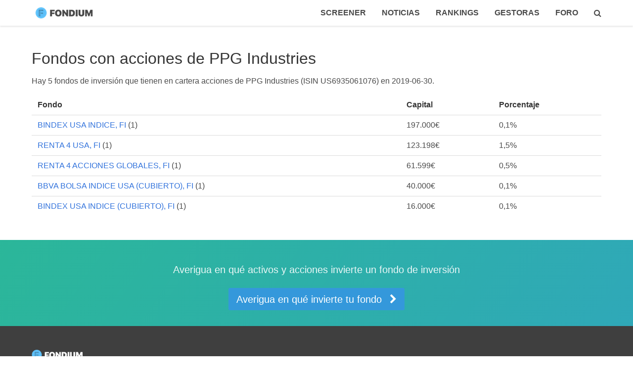

--- FILE ---
content_type: text/html; charset=utf-8
request_url: https://fondium.com/en-cartera/US6935061076
body_size: 2942
content:
<!DOCTYPE html>
<html lang="es">
	<head>
		<meta charset="utf-8">
<title>Fondos de inversión con acciones de PPG Industries (US6935061076) en cartera - Fondium</title>
<link rel="alternate" type="application/rss+xml" title="Fondium" href="https://fondium.com/feed" />
<link rel="icon" type="image/png" sizes="192x192" href="https://fondium.com/android-icon-192x192.png">
<link rel="icon" type="image/png" sizes="32x32" href="https://fondium.com/favicon-32x32.png">
<link rel="icon" type="image/png" sizes="96x96" href="https://fondium.com/favicon-96x96.png">
<link rel="icon" type="image/png" sizes="16x16" href="https://fondium.com/favicon-16x16.png">
<link rel="apple-touch-icon" type="image/png" sizes="192x192" href="https://fondium.com/apple-touch-icon.png">
<link rel="apple-touch-icon" type="image/png" sizes="57x57" href="https://fondium.com/apple-icon-57x57.png">
<link rel="apple-touch-icon" type="image/png" sizes="60x60" href="https://fondium.com/apple-icon-60x60.png">
<link rel="apple-touch-icon" type="image/png" sizes="72x72" href="https://fondium.com/apple-icon-72x72.png">
<link rel="apple-touch-icon" type="image/png" sizes="76x76" href="https://fondium.com/apple-icon-76x76.png">
<link rel="apple-touch-icon" type="image/png" sizes="114x114" href="https://fondium.com/apple-icon-114x114.png">
<link rel="apple-touch-icon" type="image/png" sizes="120x120" href="https://fondium.com/apple-icon-120x120.png">
<link rel="apple-touch-icon" type="image/png" sizes="144x144" href="https://fondium.com/apple-icon-144x144.png">
<link rel="apple-touch-icon" type="image/png" sizes="152x152" href="https://fondium.com/apple-icon-152x152.png">
<link rel="apple-touch-icon" type="image/png" sizes="180x180" href="https://fondium.com/apple-icon-180x180.png">
<meta name="msapplication-TileColor" content="#ffffff">
<meta name="msapplication-TileImage" content="https://fondium.com/ms-icon-144x144.png">
<meta property="og:site_name" content="Fondium">
<meta property="og:title" content="Fondos de inversión con acciones de PPG Industries (US6935061076) en cartera">
<meta name="twitter:title" content="Fondos de inversión con acciones de PPG Industries (US6935061076) en cartera">

		<meta name="viewport" content="width=device-width, initial-scale=1, user-scalable=no" />
		<!--[if lte IE 8]><script src="https://cdnjs.cloudflare.com/ajax/libs/html5shiv/3.7.3/html5shiv.min.js"></script><![endif]-->
		
						
		<link href="https://fondium.com/res/themes/fondium/css/style.min.css?mar22nn=2018" rel="stylesheet">
		<link rel="stylesheet" href="https://cdnjs.cloudflare.com/ajax/libs/font-awesome/4.7.0/css/font-awesome.min.css" />
		
				
		
		<script type="application/ld+json">{"@context":"http:\/\/schema.org","publisher":{"@type":"Organization","name":"Fondium","logo":{"@type":"ImageObject","url":"https:\/\/fondium.com\/res\/themes\/fondium\/amp\/fondium-logo.png","width":600,"height":60}}}</script>
<script>
(function(i,s,o,g,r,a,m){i['GoogleAnalyticsObject']=r;i[r]=i[r]||function(){
(i[r].q=i[r].q||[]).push(arguments)},i[r].l=1*new Date();a=s.createElement(o),
m=s.getElementsByTagName(o)[0];a.async=1;a.src=g;m.parentNode.insertBefore(a,m)
})(window,document,'script','//www.google-analytics.com/analytics.js','ga');

ga('create', 'UA-102385870-1', 'auto');
ga('send', 'pageview');
</script>

		
		<script type="text/javascript">
			var absolute_path = "https://fondium.com/";
		</script>
		
				
		<script defer="true" src="https://cdnjs.cloudflare.com/ajax/libs/jquery/3.2.1/jquery.min.js"></script>
		<script defer="true" src="https://cdnjs.cloudflare.com/ajax/libs/Chart.js/2.6.0/Chart.bundle.min.js"></script>
		<script defer="true" src="https://fondium.com/res/themes/fondium/js/app.min.js?v=5m18"></script>
			
	</head>
	
	
	<body class="header-fixed   no-home">
		
		
		<nav class="navbar has-shadow " id="top" role="navigation" aria-label="main navigation">
		    
		    <div class="container">
		    
				<div class="navbar-brand">
					<a class="navbar-item" href="https://fondium.com/" title="Fondium.com - Fondos de inversión">
						<img src="https://fondium.com/res/themes/fondium/images/fondium-logo-transparent-140x28.png" alt="Fondium" width="140" height="28">
					</a>
					
										
					<div class="nav-toggle-- navbar-burger" data-target="navMenu">
						<span></span>
						<span></span>
						<span></span>
					</div>
				</div>
				
				<div class="navbar-menu" id="navMenu">					<div class="navbar-end">
				        <a href="https://fondium.com/fondos" class="navbar-item is-tab" title="Screener de fondos de inversión">Screener</a>
				        <a href="https://fondium.com/blog" class="navbar-item is-tab" title="Blog de fondos de inversión">Noticias</a>
				        <a href="https://fondium.com/ranking" class="navbar-item is-tab" title="Rankings de fondos de inversión más rentables">Rankings</a>
				        
				        <a href="https://fondium.com/gestoras" class="navbar-item is-tab" title="Gestoras de fondos de inversión">Gestoras</a>
				        
				        				        
				        <a href="https://fondium.com/qaa" class="navbar-item is-tab" title="Fondos de inversión más rentables de todos los tiempos"><strong>Foro</strong></a>
						
				        <a href="https://fondium.com/buscador" class="navbar-item is-tab is-search" title="Buscador de fondos de inversión">
					        <i class="fa fa-search" aria-hidden="true"></i>
				        </a>
			        
					</div>
	
			    </div>
			
		    </div> 		    
		</nav>
		
		
				<main class="main">
					<article class="main-article content section">

	<div class="container">
	
		<h1>Fondos con acciones de PPG Industries</h1>
		
		<p>Hay 5 fondos de inversión que tienen en cartera acciones de PPG Industries (ISIN US6935061076) en <time datetime="2019-06-30">2019-06-30</time>.</p>
		
		<table>
			<tr>
				<th>Fondo</th>
				<th>Capital</th>
				<th>Porcentaje</th>
			</tr>
						<tr>
				<td>
					<a href="https://fondium.com/fondos/bindex-usa-indice-fi/1">BINDEX USA INDICE, FI</a> (1)
					
				</td>
				<td>197.000€</td>
				<td>0,1%</td>
			</tr>
						<tr>
				<td>
					<a href="https://fondium.com/fondos/renta-4-usa-fi/1">RENTA 4 USA, FI</a> (1)
					
				</td>
				<td>123.198€</td>
				<td>1,5%</td>
			</tr>
						<tr>
				<td>
					<a href="https://fondium.com/fondos/renta-4-acciones-globales-fi/1">RENTA 4 ACCIONES GLOBALES, FI</a> (1)
					
				</td>
				<td>61.599€</td>
				<td>0,5%</td>
			</tr>
						<tr>
				<td>
					<a href="https://fondium.com/fondos/bbva-bolsa-indice-usa-cubierto-fi/1">BBVA BOLSA INDICE USA (CUBIERTO), FI</a> (1)
					
				</td>
				<td>40.000€</td>
				<td>0,1%</td>
			</tr>
						<tr>
				<td>
					<a href="https://fondium.com/fondos/bindex-usa-indice-cubierto-fi/1">BINDEX USA INDICE (CUBIERTO), FI</a> (1)
					
				</td>
				<td>16.000€</td>
				<td>0,1%</td>
			</tr>
					</table>
	
	</div>

</article>
		</main>
				
		
		<section class="s-qeuf is-no-fullheight  hero is-success is-bold call-to-action home-qeuf bd-rainbow">
			<div class="hero-body">
				<div class="container has-text-centered">
									
					<h3 class="subtitle">Averigua en qué activos y acciones invierte un fondo de inversión</h3>
					
					
					<a href="https://fondium.com/en-que-invierte-mi-fondo" class="button is-primary is-medium" title="¿En qué invierte mi fondo de inversión?">
						<span>Averigua en qué invierte tu fondo</span> <span class="icon"><i class="fa fa-chevron-right"></i></span></a>
					
				</div>
			</div>
		</section>
		
		<footer id="footer" class="footer is-paddinglessd">
			
			<section class="section is-paddingless">
				<div class="container">
					<img class="footer-logo" src="https://fondium.com/res/themes/fondium/images/fondium-logo-white-paddingless.png" alt="Fondium logo">
					
					
				  <p>2018 Fondium.com: Buscador de fondos de inversión</p>
				  <br>
				  <p><a title="Screener de fondos de inversión" href="https://fondium.com/fondos">Screener</a> ∙ <a href="https://fondium.com/blog">Blog</a> ∙ <a href="https://fondium.com/ranking" title="Ranking de fondos de inversión más rentables">Ranking</a> ∙ <a href="https://fondium.com/ranking/acciones" title="Ranking de las acciones preferidas por los fondos de inversión">Ranking de acciones</a> ∙ <a href="https://fondium.com/estadisticas" title="Estadísticas sobre el mercado de fondos de inversión en España">Estadísticas</a> ∙ <a href="https://fondium.com/mapa-web" title="Mapa de la web (sitemap)">Mapa web</a></p>
				  
				
				  
				</div>
			</section>

			<section class="footer-social section is-paddingless">
				<div class="container">
					<a href="https://twitter.com/fondium" class="icon is-medium" rel="me" title="Ver perfil de Foundium en Twitter"><i class="fa fa-twitter " aria-hidden="true"></i></a>
					<a href="https://www.facebook.com/fondium/" class="icon is-medium" rel="me" title="Ver perfil de Fondium en Facebook"><i class="fa fa-facebook" aria-hidden="true"></i></a>
					<a href="https://feedly.com/#subscription/feed/https://fondium.com/feed" class="icon is-medium" rel="nofollow" title="Fondium en feedly"><i class="fa fa-rss" aria-hidden="true"></i></a>
				</div>
			</section>
			
			<section class="footer-latest section is-paddingless">
				<div class="container">
					<p><small><a href="https://fondium.com/descargo-de-responsabilidad">Descargo de responsabilidad</a></small></p>
				</div>
			</section>
			
		</footer>
			
		
		<div id="modalUserLogin" class="jg-modal jg-modal-medium md-effect-1-">
	<div class="jg-modal-content">
		<div class="jg-modal-header">
			<h3>Accede a tu cuenta</h3>
			<span class="close">&times;</span>
		</div>
		
		<div class="jg-modal-middle">
			
			<div class="social-login">
				
				<p class="message"></p><br>
				
								<a href="https://fondium.com/berry/user/login/login-with-twitter" class="btn btn-block btn-social btn-twitter">
					<i class=""></i><span>Acceder con Twitter</span>
		        </a>
		        		        
		        		        		          
			</div>
		</div>
		
		<div class="jg-modal-footer">
			
		</div>
	</div>
</div>

<script>
;window.addEventListener('load', function () {
	$('#modalUserLogin').modalLogin();	
	//$('#modalUserLogin').modalLogin('open');	
});
</script>		
			</body>
</html>